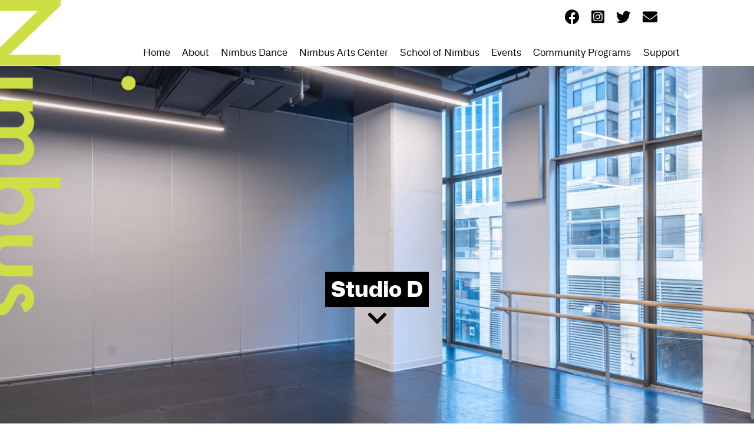

--- FILE ---
content_type: text/html; charset=UTF-8
request_url: https://www.nimbusdance.org/studio-d/
body_size: 10744
content:
<!DOCTYPE html>
<html lang="en">
<head>
  <meta charset="UTF-8">
  <meta name="viewport" content="width=device-width, initial-scale=1.0">
  <meta name="description" content="Nimbus Dance bridges world-class performance and community engagement by presenting work that challenges, speaks to, and elevates diverse audiences.">
  <!-- Open Graph -->
  <meta property="og:url" content="https://www.nimbusdance.org/studio-d">
  <meta property="og:type" content="website">
  <meta property="og:title" content="Nimbus">
  <meta property="og:description" content="Nimbus Dance bridges world-class performance and community engagement by presenting work that challenges, speaks to, and elevates diverse audiences.">
  <meta property="og:image" content="https://www.nimbusdance.org/wp-content/themes/nimbus/images/nimbus.png">
  <!-- Twitter -->
  <meta name="twitter:site" content="@NimbusDance">
  <meta name="twitter:creator" content="@NimbusDance">
  <meta name="twitter:title" content="Nimbus">
  <meta name="twitter:description" content="Nimbus Dance bridges world-class performance and community engagement by presenting work that challenges, speaks to, and elevates diverse audiences.">
  <meta name="twitter:image" content="https://www.nimbusdance.org/wp-content/themes/nimbus/images/nimbus.png">
  <link rel="icon" type="image/x-icon" href="https://www.nimbusdance.org/wp-content/themes/nimbus/favicon.png" />
  <title>Studio D &#8211; Nimbus</title>
<meta name='robots' content='max-image-preview:large' />
<link rel="alternate" title="oEmbed (JSON)" type="application/json+oembed" href="https://www.nimbusdance.org/wp-json/oembed/1.0/embed?url=https%3A%2F%2Fwww.nimbusdance.org%2Fstudio-d%2F" />
<link rel="alternate" title="oEmbed (XML)" type="text/xml+oembed" href="https://www.nimbusdance.org/wp-json/oembed/1.0/embed?url=https%3A%2F%2Fwww.nimbusdance.org%2Fstudio-d%2F&#038;format=xml" />
<style id='wp-img-auto-sizes-contain-inline-css' type='text/css'>
img:is([sizes=auto i],[sizes^="auto," i]){contain-intrinsic-size:3000px 1500px}
/*# sourceURL=wp-img-auto-sizes-contain-inline-css */
</style>
<style id='wp-emoji-styles-inline-css' type='text/css'>

	img.wp-smiley, img.emoji {
		display: inline !important;
		border: none !important;
		box-shadow: none !important;
		height: 1em !important;
		width: 1em !important;
		margin: 0 0.07em !important;
		vertical-align: -0.1em !important;
		background: none !important;
		padding: 0 !important;
	}
/*# sourceURL=wp-emoji-styles-inline-css */
</style>
<style id='wp-block-library-inline-css' type='text/css'>
:root{--wp-block-synced-color:#7a00df;--wp-block-synced-color--rgb:122,0,223;--wp-bound-block-color:var(--wp-block-synced-color);--wp-editor-canvas-background:#ddd;--wp-admin-theme-color:#007cba;--wp-admin-theme-color--rgb:0,124,186;--wp-admin-theme-color-darker-10:#006ba1;--wp-admin-theme-color-darker-10--rgb:0,107,160.5;--wp-admin-theme-color-darker-20:#005a87;--wp-admin-theme-color-darker-20--rgb:0,90,135;--wp-admin-border-width-focus:2px}@media (min-resolution:192dpi){:root{--wp-admin-border-width-focus:1.5px}}.wp-element-button{cursor:pointer}:root .has-very-light-gray-background-color{background-color:#eee}:root .has-very-dark-gray-background-color{background-color:#313131}:root .has-very-light-gray-color{color:#eee}:root .has-very-dark-gray-color{color:#313131}:root .has-vivid-green-cyan-to-vivid-cyan-blue-gradient-background{background:linear-gradient(135deg,#00d084,#0693e3)}:root .has-purple-crush-gradient-background{background:linear-gradient(135deg,#34e2e4,#4721fb 50%,#ab1dfe)}:root .has-hazy-dawn-gradient-background{background:linear-gradient(135deg,#faaca8,#dad0ec)}:root .has-subdued-olive-gradient-background{background:linear-gradient(135deg,#fafae1,#67a671)}:root .has-atomic-cream-gradient-background{background:linear-gradient(135deg,#fdd79a,#004a59)}:root .has-nightshade-gradient-background{background:linear-gradient(135deg,#330968,#31cdcf)}:root .has-midnight-gradient-background{background:linear-gradient(135deg,#020381,#2874fc)}:root{--wp--preset--font-size--normal:16px;--wp--preset--font-size--huge:42px}.has-regular-font-size{font-size:1em}.has-larger-font-size{font-size:2.625em}.has-normal-font-size{font-size:var(--wp--preset--font-size--normal)}.has-huge-font-size{font-size:var(--wp--preset--font-size--huge)}.has-text-align-center{text-align:center}.has-text-align-left{text-align:left}.has-text-align-right{text-align:right}.has-fit-text{white-space:nowrap!important}#end-resizable-editor-section{display:none}.aligncenter{clear:both}.items-justified-left{justify-content:flex-start}.items-justified-center{justify-content:center}.items-justified-right{justify-content:flex-end}.items-justified-space-between{justify-content:space-between}.screen-reader-text{border:0;clip-path:inset(50%);height:1px;margin:-1px;overflow:hidden;padding:0;position:absolute;width:1px;word-wrap:normal!important}.screen-reader-text:focus{background-color:#ddd;clip-path:none;color:#444;display:block;font-size:1em;height:auto;left:5px;line-height:normal;padding:15px 23px 14px;text-decoration:none;top:5px;width:auto;z-index:100000}html :where(.has-border-color){border-style:solid}html :where([style*=border-top-color]){border-top-style:solid}html :where([style*=border-right-color]){border-right-style:solid}html :where([style*=border-bottom-color]){border-bottom-style:solid}html :where([style*=border-left-color]){border-left-style:solid}html :where([style*=border-width]){border-style:solid}html :where([style*=border-top-width]){border-top-style:solid}html :where([style*=border-right-width]){border-right-style:solid}html :where([style*=border-bottom-width]){border-bottom-style:solid}html :where([style*=border-left-width]){border-left-style:solid}html :where(img[class*=wp-image-]){height:auto;max-width:100%}:where(figure){margin:0 0 1em}html :where(.is-position-sticky){--wp-admin--admin-bar--position-offset:var(--wp-admin--admin-bar--height,0px)}@media screen and (max-width:600px){html :where(.is-position-sticky){--wp-admin--admin-bar--position-offset:0px}}

/*# sourceURL=wp-block-library-inline-css */
</style><style id='wp-block-paragraph-inline-css' type='text/css'>
.is-small-text{font-size:.875em}.is-regular-text{font-size:1em}.is-large-text{font-size:2.25em}.is-larger-text{font-size:3em}.has-drop-cap:not(:focus):first-letter{float:left;font-size:8.4em;font-style:normal;font-weight:100;line-height:.68;margin:.05em .1em 0 0;text-transform:uppercase}body.rtl .has-drop-cap:not(:focus):first-letter{float:none;margin-left:.1em}p.has-drop-cap.has-background{overflow:hidden}:root :where(p.has-background){padding:1.25em 2.375em}:where(p.has-text-color:not(.has-link-color)) a{color:inherit}p.has-text-align-left[style*="writing-mode:vertical-lr"],p.has-text-align-right[style*="writing-mode:vertical-rl"]{rotate:180deg}
/*# sourceURL=https://www.nimbusdance.org/wp-includes/blocks/paragraph/style.min.css */
</style>
<style id='global-styles-inline-css' type='text/css'>
:root{--wp--preset--aspect-ratio--square: 1;--wp--preset--aspect-ratio--4-3: 4/3;--wp--preset--aspect-ratio--3-4: 3/4;--wp--preset--aspect-ratio--3-2: 3/2;--wp--preset--aspect-ratio--2-3: 2/3;--wp--preset--aspect-ratio--16-9: 16/9;--wp--preset--aspect-ratio--9-16: 9/16;--wp--preset--color--black: #000000;--wp--preset--color--cyan-bluish-gray: #abb8c3;--wp--preset--color--white: #ffffff;--wp--preset--color--pale-pink: #f78da7;--wp--preset--color--vivid-red: #cf2e2e;--wp--preset--color--luminous-vivid-orange: #ff6900;--wp--preset--color--luminous-vivid-amber: #fcb900;--wp--preset--color--light-green-cyan: #7bdcb5;--wp--preset--color--vivid-green-cyan: #00d084;--wp--preset--color--pale-cyan-blue: #8ed1fc;--wp--preset--color--vivid-cyan-blue: #0693e3;--wp--preset--color--vivid-purple: #9b51e0;--wp--preset--gradient--vivid-cyan-blue-to-vivid-purple: linear-gradient(135deg,rgb(6,147,227) 0%,rgb(155,81,224) 100%);--wp--preset--gradient--light-green-cyan-to-vivid-green-cyan: linear-gradient(135deg,rgb(122,220,180) 0%,rgb(0,208,130) 100%);--wp--preset--gradient--luminous-vivid-amber-to-luminous-vivid-orange: linear-gradient(135deg,rgb(252,185,0) 0%,rgb(255,105,0) 100%);--wp--preset--gradient--luminous-vivid-orange-to-vivid-red: linear-gradient(135deg,rgb(255,105,0) 0%,rgb(207,46,46) 100%);--wp--preset--gradient--very-light-gray-to-cyan-bluish-gray: linear-gradient(135deg,rgb(238,238,238) 0%,rgb(169,184,195) 100%);--wp--preset--gradient--cool-to-warm-spectrum: linear-gradient(135deg,rgb(74,234,220) 0%,rgb(151,120,209) 20%,rgb(207,42,186) 40%,rgb(238,44,130) 60%,rgb(251,105,98) 80%,rgb(254,248,76) 100%);--wp--preset--gradient--blush-light-purple: linear-gradient(135deg,rgb(255,206,236) 0%,rgb(152,150,240) 100%);--wp--preset--gradient--blush-bordeaux: linear-gradient(135deg,rgb(254,205,165) 0%,rgb(254,45,45) 50%,rgb(107,0,62) 100%);--wp--preset--gradient--luminous-dusk: linear-gradient(135deg,rgb(255,203,112) 0%,rgb(199,81,192) 50%,rgb(65,88,208) 100%);--wp--preset--gradient--pale-ocean: linear-gradient(135deg,rgb(255,245,203) 0%,rgb(182,227,212) 50%,rgb(51,167,181) 100%);--wp--preset--gradient--electric-grass: linear-gradient(135deg,rgb(202,248,128) 0%,rgb(113,206,126) 100%);--wp--preset--gradient--midnight: linear-gradient(135deg,rgb(2,3,129) 0%,rgb(40,116,252) 100%);--wp--preset--font-size--small: 13px;--wp--preset--font-size--medium: 20px;--wp--preset--font-size--large: 36px;--wp--preset--font-size--x-large: 42px;--wp--preset--spacing--20: 0.44rem;--wp--preset--spacing--30: 0.67rem;--wp--preset--spacing--40: 1rem;--wp--preset--spacing--50: 1.5rem;--wp--preset--spacing--60: 2.25rem;--wp--preset--spacing--70: 3.38rem;--wp--preset--spacing--80: 5.06rem;--wp--preset--shadow--natural: 6px 6px 9px rgba(0, 0, 0, 0.2);--wp--preset--shadow--deep: 12px 12px 50px rgba(0, 0, 0, 0.4);--wp--preset--shadow--sharp: 6px 6px 0px rgba(0, 0, 0, 0.2);--wp--preset--shadow--outlined: 6px 6px 0px -3px rgb(255, 255, 255), 6px 6px rgb(0, 0, 0);--wp--preset--shadow--crisp: 6px 6px 0px rgb(0, 0, 0);}:where(.is-layout-flex){gap: 0.5em;}:where(.is-layout-grid){gap: 0.5em;}body .is-layout-flex{display: flex;}.is-layout-flex{flex-wrap: wrap;align-items: center;}.is-layout-flex > :is(*, div){margin: 0;}body .is-layout-grid{display: grid;}.is-layout-grid > :is(*, div){margin: 0;}:where(.wp-block-columns.is-layout-flex){gap: 2em;}:where(.wp-block-columns.is-layout-grid){gap: 2em;}:where(.wp-block-post-template.is-layout-flex){gap: 1.25em;}:where(.wp-block-post-template.is-layout-grid){gap: 1.25em;}.has-black-color{color: var(--wp--preset--color--black) !important;}.has-cyan-bluish-gray-color{color: var(--wp--preset--color--cyan-bluish-gray) !important;}.has-white-color{color: var(--wp--preset--color--white) !important;}.has-pale-pink-color{color: var(--wp--preset--color--pale-pink) !important;}.has-vivid-red-color{color: var(--wp--preset--color--vivid-red) !important;}.has-luminous-vivid-orange-color{color: var(--wp--preset--color--luminous-vivid-orange) !important;}.has-luminous-vivid-amber-color{color: var(--wp--preset--color--luminous-vivid-amber) !important;}.has-light-green-cyan-color{color: var(--wp--preset--color--light-green-cyan) !important;}.has-vivid-green-cyan-color{color: var(--wp--preset--color--vivid-green-cyan) !important;}.has-pale-cyan-blue-color{color: var(--wp--preset--color--pale-cyan-blue) !important;}.has-vivid-cyan-blue-color{color: var(--wp--preset--color--vivid-cyan-blue) !important;}.has-vivid-purple-color{color: var(--wp--preset--color--vivid-purple) !important;}.has-black-background-color{background-color: var(--wp--preset--color--black) !important;}.has-cyan-bluish-gray-background-color{background-color: var(--wp--preset--color--cyan-bluish-gray) !important;}.has-white-background-color{background-color: var(--wp--preset--color--white) !important;}.has-pale-pink-background-color{background-color: var(--wp--preset--color--pale-pink) !important;}.has-vivid-red-background-color{background-color: var(--wp--preset--color--vivid-red) !important;}.has-luminous-vivid-orange-background-color{background-color: var(--wp--preset--color--luminous-vivid-orange) !important;}.has-luminous-vivid-amber-background-color{background-color: var(--wp--preset--color--luminous-vivid-amber) !important;}.has-light-green-cyan-background-color{background-color: var(--wp--preset--color--light-green-cyan) !important;}.has-vivid-green-cyan-background-color{background-color: var(--wp--preset--color--vivid-green-cyan) !important;}.has-pale-cyan-blue-background-color{background-color: var(--wp--preset--color--pale-cyan-blue) !important;}.has-vivid-cyan-blue-background-color{background-color: var(--wp--preset--color--vivid-cyan-blue) !important;}.has-vivid-purple-background-color{background-color: var(--wp--preset--color--vivid-purple) !important;}.has-black-border-color{border-color: var(--wp--preset--color--black) !important;}.has-cyan-bluish-gray-border-color{border-color: var(--wp--preset--color--cyan-bluish-gray) !important;}.has-white-border-color{border-color: var(--wp--preset--color--white) !important;}.has-pale-pink-border-color{border-color: var(--wp--preset--color--pale-pink) !important;}.has-vivid-red-border-color{border-color: var(--wp--preset--color--vivid-red) !important;}.has-luminous-vivid-orange-border-color{border-color: var(--wp--preset--color--luminous-vivid-orange) !important;}.has-luminous-vivid-amber-border-color{border-color: var(--wp--preset--color--luminous-vivid-amber) !important;}.has-light-green-cyan-border-color{border-color: var(--wp--preset--color--light-green-cyan) !important;}.has-vivid-green-cyan-border-color{border-color: var(--wp--preset--color--vivid-green-cyan) !important;}.has-pale-cyan-blue-border-color{border-color: var(--wp--preset--color--pale-cyan-blue) !important;}.has-vivid-cyan-blue-border-color{border-color: var(--wp--preset--color--vivid-cyan-blue) !important;}.has-vivid-purple-border-color{border-color: var(--wp--preset--color--vivid-purple) !important;}.has-vivid-cyan-blue-to-vivid-purple-gradient-background{background: var(--wp--preset--gradient--vivid-cyan-blue-to-vivid-purple) !important;}.has-light-green-cyan-to-vivid-green-cyan-gradient-background{background: var(--wp--preset--gradient--light-green-cyan-to-vivid-green-cyan) !important;}.has-luminous-vivid-amber-to-luminous-vivid-orange-gradient-background{background: var(--wp--preset--gradient--luminous-vivid-amber-to-luminous-vivid-orange) !important;}.has-luminous-vivid-orange-to-vivid-red-gradient-background{background: var(--wp--preset--gradient--luminous-vivid-orange-to-vivid-red) !important;}.has-very-light-gray-to-cyan-bluish-gray-gradient-background{background: var(--wp--preset--gradient--very-light-gray-to-cyan-bluish-gray) !important;}.has-cool-to-warm-spectrum-gradient-background{background: var(--wp--preset--gradient--cool-to-warm-spectrum) !important;}.has-blush-light-purple-gradient-background{background: var(--wp--preset--gradient--blush-light-purple) !important;}.has-blush-bordeaux-gradient-background{background: var(--wp--preset--gradient--blush-bordeaux) !important;}.has-luminous-dusk-gradient-background{background: var(--wp--preset--gradient--luminous-dusk) !important;}.has-pale-ocean-gradient-background{background: var(--wp--preset--gradient--pale-ocean) !important;}.has-electric-grass-gradient-background{background: var(--wp--preset--gradient--electric-grass) !important;}.has-midnight-gradient-background{background: var(--wp--preset--gradient--midnight) !important;}.has-small-font-size{font-size: var(--wp--preset--font-size--small) !important;}.has-medium-font-size{font-size: var(--wp--preset--font-size--medium) !important;}.has-large-font-size{font-size: var(--wp--preset--font-size--large) !important;}.has-x-large-font-size{font-size: var(--wp--preset--font-size--x-large) !important;}
/*# sourceURL=global-styles-inline-css */
</style>

<style id='classic-theme-styles-inline-css' type='text/css'>
/*! This file is auto-generated */
.wp-block-button__link{color:#fff;background-color:#32373c;border-radius:9999px;box-shadow:none;text-decoration:none;padding:calc(.667em + 2px) calc(1.333em + 2px);font-size:1.125em}.wp-block-file__button{background:#32373c;color:#fff;text-decoration:none}
/*# sourceURL=/wp-includes/css/classic-themes.min.css */
</style>
<link rel='stylesheet' id='ngg_trigger_buttons-css' href='https://www.nimbusdance.org/wp-content/plugins/nextgen-gallery/static/GalleryDisplay/trigger_buttons.css?ver=1.0' type='text/css' media='all' />
<link rel='stylesheet' id='simplelightbox-0-css' href='https://www.nimbusdance.org/wp-content/plugins/nextgen-gallery/static/Lightbox/simplelightbox/simple-lightbox.css?ver=1.0' type='text/css' media='all' />
<link rel='stylesheet' id='fontawesome_v4_shim_style-css' href='https://www.nimbusdance.org/wp-content/plugins/nextgen-gallery/static/FontAwesome/css/v4-shims.min.css?ver=1.0' type='text/css' media='all' />
<link rel='stylesheet' id='fontawesome-css' href='https://www.nimbusdance.org/wp-content/plugins/nextgen-gallery/static/FontAwesome/css/all.min.css?ver=1.0' type='text/css' media='all' />
<link rel='stylesheet' id='nextgen_pagination_style-css' href='https://www.nimbusdance.org/wp-content/plugins/nextgen-gallery/static/GalleryDisplay/pagination_style.css?ver=1.0' type='text/css' media='all' />
<link rel='stylesheet' id='nextgen_basic_thumbnails_style-css' href='https://www.nimbusdance.org/wp-content/plugins/nextgen-gallery/static/Thumbnails/nextgen_basic_thumbnails.css?ver=1.0' type='text/css' media='all' />
<link rel='stylesheet' id='style-css' href='https://www.nimbusdance.org/wp-content/themes/nimbus/style/main.min.css?ver=1.0' type='text/css' media='all' />
<script type="text/javascript" src="https://www.nimbusdance.org/wp-includes/js/jquery/jquery.min.js?ver=3.7.1" id="jquery-core-js"></script>
<script type="text/javascript" src="https://www.nimbusdance.org/wp-includes/js/jquery/jquery-migrate.min.js?ver=3.4.1" id="jquery-migrate-js"></script>
<script type="text/javascript" id="photocrati_ajax-js-extra">
/* <![CDATA[ */
var photocrati_ajax = {"url":"https://www.nimbusdance.org/index.php?photocrati_ajax=1","rest_url":"https://www.nimbusdance.org/wp-json/","wp_home_url":"https://www.nimbusdance.org","wp_site_url":"https://www.nimbusdance.org","wp_root_url":"https://www.nimbusdance.org","wp_plugins_url":"https://www.nimbusdance.org/wp-content/plugins","wp_content_url":"https://www.nimbusdance.org/wp-content","wp_includes_url":"https://www.nimbusdance.org/wp-includes/","ngg_param_slug":"nggallery","rest_nonce":"1bb5130991"};
//# sourceURL=photocrati_ajax-js-extra
/* ]]> */
</script>
<script type="text/javascript" src="https://www.nimbusdance.org/wp-content/plugins/nextgen-gallery/static/Legacy/ajax.min.js?ver=4.0.2" id="photocrati_ajax-js"></script>
<script type="text/javascript" src="https://www.nimbusdance.org/wp-content/plugins/nextgen-gallery/static/FontAwesome/js/v4-shims.min.js?ver=5.3.1" id="fontawesome_v4_shim-js"></script>
<script type="text/javascript" defer crossorigin="anonymous" data-auto-replace-svg="false" data-keep-original-source="false" data-search-pseudo-elements src="https://www.nimbusdance.org/wp-content/plugins/nextgen-gallery/static/FontAwesome/js/all.min.js?ver=5.3.1" id="fontawesome-js"></script>
<script type="text/javascript" src="https://www.nimbusdance.org/wp-content/plugins/nextgen-gallery/static/Thumbnails/nextgen_basic_thumbnails.js?ver=4.0.2" id="nextgen_basic_thumbnails_script-js"></script>
<script type="text/javascript" src="https://www.nimbusdance.org/wp-content/plugins/nextgen-gallery/static/Thumbnails/ajax_pagination.js?ver=4.0.2" id="nextgen-basic-thumbnails-ajax-pagination-js"></script>
<link rel="https://api.w.org/" href="https://www.nimbusdance.org/wp-json/" /><link rel="alternate" title="JSON" type="application/json" href="https://www.nimbusdance.org/wp-json/wp/v2/pages/1346" /><link rel="EditURI" type="application/rsd+xml" title="RSD" href="https://www.nimbusdance.org/xmlrpc.php?rsd" />
<meta name="generator" content="WordPress 6.9" />
<link rel="canonical" href="https://www.nimbusdance.org/studio-d/" />
<link rel='shortlink' href='https://www.nimbusdance.org/?p=1346' />
      <style>
      .logo { background-image: url("https://www.nimbusdance.org/wp-content/themes/nimbus/images/nimbus-green.svg"); }
    </style>
  </head>
<body>
  <header class="header">
    <div class="logo"></div>
    <div class="nav-menu">
      <div class="social-icons">
        <a href="https://www.facebook.com/NimbusDance" target="_blank" rel="noopener noreferrer">
          <i class="fab fa-facebook"></i>
        </a>
        <a href="https://www.instagram.com/nimbusdance" target="_blank" rel="noopener noreferrer">
          <i class="fab fa-instagram-square"></i>
        </a>
        <a href="https://twitter.com/nimbusdance" target="_blank" rel="noopener noreferrer">
          <i class="fab fa-twitter"></i>
        </a>
        <a href="/contact">
          <i class="fas fa-envelope"></i>
        </a>
      </div>
    </div>
    <nav class="nav-menu"><ul id="menu-navigation-menu" class="nav-menu__list"><li id="menu-item-18" class="menu-item menu-item-type-post_type menu-item-object-page menu-item-home menu-item-18"><a href="https://www.nimbusdance.org/">Home</a></li>
<li id="menu-item-34" class="menu-item menu-item-type-post_type menu-item-object-page menu-item-has-children menu-item-34"><a href="https://www.nimbusdance.org/about/">About</a>
<ul class="sub-menu">
	<li id="menu-item-394" class="menu-item menu-item-type-post_type menu-item-object-page menu-item-394"><a href="https://www.nimbusdance.org/about-nimbus/">About Nimbus</a></li>
	<li id="menu-item-392" class="menu-item menu-item-type-post_type menu-item-object-page menu-item-392"><a href="https://www.nimbusdance.org/founder-artistic-director/">Artistic Director</a></li>
	<li id="menu-item-397" class="menu-item menu-item-type-post_type menu-item-object-page menu-item-397"><a href="https://www.nimbusdance.org/staff-and-board/">Staff and Board</a></li>
	<li id="menu-item-3648" class="menu-item menu-item-type-post_type menu-item-object-page menu-item-3648"><a href="https://www.nimbusdance.org/annual-impact-report/">Annual Impact Report</a></li>
	<li id="menu-item-2223" class="menu-item menu-item-type-post_type menu-item-object-page menu-item-2223"><a href="https://www.nimbusdance.org/employment-opp/">Employment Opportunities</a></li>
	<li id="menu-item-506" class="menu-item menu-item-type-post_type menu-item-object-page menu-item-506"><a href="https://www.nimbusdance.org/contact/">Contact</a></li>
</ul>
</li>
<li id="menu-item-33" class="menu-item menu-item-type-post_type menu-item-object-page menu-item-has-children menu-item-33"><a href="https://www.nimbusdance.org/company/">Nimbus Dance</a>
<ul class="sub-menu">
	<li id="menu-item-395" class="menu-item menu-item-type-post_type menu-item-object-page menu-item-395"><a href="https://www.nimbusdance.org/company/">About</a></li>
	<li id="menu-item-2079" class="menu-item menu-item-type-post_type menu-item-object-page menu-item-2079"><a href="https://www.nimbusdance.org/company-dancers/">Company Dancers</a></li>
	<li id="menu-item-3584" class="menu-item menu-item-type-post_type menu-item-object-page menu-item-3584"><a href="https://www.nimbusdance.org/current-projects/">Current Projects</a></li>
	<li id="menu-item-311" class="menu-item menu-item-type-post_type menu-item-object-page menu-item-311"><a href="https://www.nimbusdance.org/press-kit/">Press Kit</a></li>
	<li id="menu-item-537" class="menu-item menu-item-type-post_type menu-item-object-page menu-item-537"><a href="https://www.nimbusdance.org/media-gallery/">Media Gallery</a></li>
</ul>
</li>
<li id="menu-item-32" class="menu-item menu-item-type-post_type menu-item-object-page menu-item-has-children menu-item-32"><a href="https://www.nimbusdance.org/nimbus-arts-center/">Nimbus Arts Center</a>
<ul class="sub-menu">
	<li id="menu-item-1989" class="menu-item menu-item-type-custom menu-item-object-custom menu-item-1989"><a href="https://app.arts-people.com/index.php?ticketing=nim">Box Office</a></li>
	<li id="menu-item-762" class="menu-item menu-item-type-post_type menu-item-object-page menu-item-762"><a href="https://www.nimbusdance.org/gallery-3/">Firmament Gallery</a></li>
	<li id="menu-item-659" class="menu-item menu-item-type-post_type menu-item-object-page menu-item-659"><a href="https://www.nimbusdance.org/rentals/">Rent Our Studios</a></li>
	<li id="menu-item-2461" class="menu-item menu-item-type-post_type menu-item-object-page menu-item-2461"><a href="https://www.nimbusdance.org/accessibility/">Accessibility </a></li>
	<li id="menu-item-600" class="menu-item menu-item-type-post_type menu-item-object-page menu-item-600"><a href="https://www.nimbusdance.org/covid-19-update/">Health and Safety</a></li>
	<li id="menu-item-1228" class="menu-item menu-item-type-custom menu-item-object-custom menu-item-1228"><a href="https://www.asoundstart.com/">Resident Partner: A Sound Start</a></li>
	<li id="menu-item-3342" class="menu-item menu-item-type-custom menu-item-object-custom menu-item-3342"><a href="https://www.bridgeartgallery.net">Resident Partner: Bridge Art Gallery</a></li>
	<li id="menu-item-1229" class="menu-item menu-item-type-custom menu-item-object-custom menu-item-1229"><a href="http://segundaquimbamba.org/">Resident Partner: Segunda Quimbamba</a></li>
	<li id="menu-item-1857" class="menu-item menu-item-type-custom menu-item-object-custom menu-item-1857"><a href="https://shehnaazdanceacademy.com/">Resident Partner: Shehnaaz Dance Academy</a></li>
	<li id="menu-item-4035" class="menu-item menu-item-type-custom menu-item-object-custom menu-item-4035"><a href="https://app.arts-people.com/index.php?calendar=nim">Events</a></li>
</ul>
</li>
<li id="menu-item-1409" class="menu-item menu-item-type-custom menu-item-object-custom menu-item-1409"><a href="https://schoolofnimbus.org/">School of Nimbus</a></li>
<li id="menu-item-3305" class="menu-item menu-item-type-custom menu-item-object-custom menu-item-3305"><a href="https://app.arts-people.com/index.php?calendar=nim">Events</a></li>
<li id="menu-item-30" class="menu-item menu-item-type-post_type menu-item-object-page menu-item-has-children menu-item-30"><a href="https://www.nimbusdance.org/outreach/">Community Programs</a>
<ul class="sub-menu">
	<li id="menu-item-407" class="menu-item menu-item-type-post_type menu-item-object-page menu-item-407"><a href="https://www.nimbusdance.org/outreach/after-school-programs/">After School Dance Programs</a></li>
	<li id="menu-item-413" class="menu-item menu-item-type-post_type menu-item-object-page menu-item-413"><a href="https://www.nimbusdance.org/outreach/dance-to-learn/">Dance to Learn</a></li>
	<li id="menu-item-410" class="menu-item menu-item-type-post_type menu-item-object-page menu-item-410"><a href="https://www.nimbusdance.org/outreach/jc-grooves/">JC Grooves</a></li>
</ul>
</li>
<li id="menu-item-37" class="menu-item menu-item-type-post_type menu-item-object-page menu-item-37"><a href="https://www.nimbusdance.org/support/">Support</a></li>
</ul></nav>    <div class="nav-mobile">
      <label for="nav-mobile-toggle">
        <i class="fas fa-bars nav-mobile-toggle"></i>
      </label>
      <nav class="nav-mobile__menu"><ul id="menu-navigation-menu-1" class="nav-menu__list"><li class="menu-item menu-item-type-post_type menu-item-object-page menu-item-home menu-item-18"><a href="https://www.nimbusdance.org/">Home</a></li>
<li class="menu-item menu-item-type-post_type menu-item-object-page menu-item-has-children menu-item-34"><a href="https://www.nimbusdance.org/about/">About</a>
<ul class="sub-menu">
	<li class="menu-item menu-item-type-post_type menu-item-object-page menu-item-394"><a href="https://www.nimbusdance.org/about-nimbus/">About Nimbus</a></li>
	<li class="menu-item menu-item-type-post_type menu-item-object-page menu-item-392"><a href="https://www.nimbusdance.org/founder-artistic-director/">Artistic Director</a></li>
	<li class="menu-item menu-item-type-post_type menu-item-object-page menu-item-397"><a href="https://www.nimbusdance.org/staff-and-board/">Staff and Board</a></li>
	<li class="menu-item menu-item-type-post_type menu-item-object-page menu-item-3648"><a href="https://www.nimbusdance.org/annual-impact-report/">Annual Impact Report</a></li>
	<li class="menu-item menu-item-type-post_type menu-item-object-page menu-item-2223"><a href="https://www.nimbusdance.org/employment-opp/">Employment Opportunities</a></li>
	<li class="menu-item menu-item-type-post_type menu-item-object-page menu-item-506"><a href="https://www.nimbusdance.org/contact/">Contact</a></li>
</ul>
</li>
<li class="menu-item menu-item-type-post_type menu-item-object-page menu-item-has-children menu-item-33"><a href="https://www.nimbusdance.org/company/">Nimbus Dance</a>
<ul class="sub-menu">
	<li class="menu-item menu-item-type-post_type menu-item-object-page menu-item-395"><a href="https://www.nimbusdance.org/company/">About</a></li>
	<li class="menu-item menu-item-type-post_type menu-item-object-page menu-item-2079"><a href="https://www.nimbusdance.org/company-dancers/">Company Dancers</a></li>
	<li class="menu-item menu-item-type-post_type menu-item-object-page menu-item-3584"><a href="https://www.nimbusdance.org/current-projects/">Current Projects</a></li>
	<li class="menu-item menu-item-type-post_type menu-item-object-page menu-item-311"><a href="https://www.nimbusdance.org/press-kit/">Press Kit</a></li>
	<li class="menu-item menu-item-type-post_type menu-item-object-page menu-item-537"><a href="https://www.nimbusdance.org/media-gallery/">Media Gallery</a></li>
</ul>
</li>
<li class="menu-item menu-item-type-post_type menu-item-object-page menu-item-has-children menu-item-32"><a href="https://www.nimbusdance.org/nimbus-arts-center/">Nimbus Arts Center</a>
<ul class="sub-menu">
	<li class="menu-item menu-item-type-custom menu-item-object-custom menu-item-1989"><a href="https://app.arts-people.com/index.php?ticketing=nim">Box Office</a></li>
	<li class="menu-item menu-item-type-post_type menu-item-object-page menu-item-762"><a href="https://www.nimbusdance.org/gallery-3/">Firmament Gallery</a></li>
	<li class="menu-item menu-item-type-post_type menu-item-object-page menu-item-659"><a href="https://www.nimbusdance.org/rentals/">Rent Our Studios</a></li>
	<li class="menu-item menu-item-type-post_type menu-item-object-page menu-item-2461"><a href="https://www.nimbusdance.org/accessibility/">Accessibility </a></li>
	<li class="menu-item menu-item-type-post_type menu-item-object-page menu-item-600"><a href="https://www.nimbusdance.org/covid-19-update/">Health and Safety</a></li>
	<li class="menu-item menu-item-type-custom menu-item-object-custom menu-item-1228"><a href="https://www.asoundstart.com/">Resident Partner: A Sound Start</a></li>
	<li class="menu-item menu-item-type-custom menu-item-object-custom menu-item-3342"><a href="https://www.bridgeartgallery.net">Resident Partner: Bridge Art Gallery</a></li>
	<li class="menu-item menu-item-type-custom menu-item-object-custom menu-item-1229"><a href="http://segundaquimbamba.org/">Resident Partner: Segunda Quimbamba</a></li>
	<li class="menu-item menu-item-type-custom menu-item-object-custom menu-item-1857"><a href="https://shehnaazdanceacademy.com/">Resident Partner: Shehnaaz Dance Academy</a></li>
	<li class="menu-item menu-item-type-custom menu-item-object-custom menu-item-4035"><a href="https://app.arts-people.com/index.php?calendar=nim">Events</a></li>
</ul>
</li>
<li class="menu-item menu-item-type-custom menu-item-object-custom menu-item-1409"><a href="https://schoolofnimbus.org/">School of Nimbus</a></li>
<li class="menu-item menu-item-type-custom menu-item-object-custom menu-item-3305"><a href="https://app.arts-people.com/index.php?calendar=nim">Events</a></li>
<li class="menu-item menu-item-type-post_type menu-item-object-page menu-item-has-children menu-item-30"><a href="https://www.nimbusdance.org/outreach/">Community Programs</a>
<ul class="sub-menu">
	<li class="menu-item menu-item-type-post_type menu-item-object-page menu-item-407"><a href="https://www.nimbusdance.org/outreach/after-school-programs/">After School Dance Programs</a></li>
	<li class="menu-item menu-item-type-post_type menu-item-object-page menu-item-413"><a href="https://www.nimbusdance.org/outreach/dance-to-learn/">Dance to Learn</a></li>
	<li class="menu-item menu-item-type-post_type menu-item-object-page menu-item-410"><a href="https://www.nimbusdance.org/outreach/jc-grooves/">JC Grooves</a></li>
</ul>
</li>
<li class="menu-item menu-item-type-post_type menu-item-object-page menu-item-37"><a href="https://www.nimbusdance.org/support/">Support</a></li>
</ul></nav>      <h2 class="nav-menu__close">CLOSE</h2>
    </div>
      </header>
  <main class="content"><div class="hero-page" style="background-image: url(https://www.nimbusdance.org/wp-content/uploads/d-top.jpg); background-position: top;">
    <h2 class="hero-page__title">Studio D</h2>
  <img class="hero-page__bottom" src="https://www.nimbusdance.org/wp-content/themes/nimbus/images/curve.svg" alt="">
  </div>
<div class="page-content limit-width vertical-margin page">
        
<p class="has-text-align-center"><strong>SPACE </strong>– 25.5 X 26</p>



<p class="has-text-align-center"><strong><a href="https://www.nimbusdance.org/rental-form/">RENT STUDIO D</a></strong></p>



<!-- default-view.php -->
<div
	class="ngg-galleryoverview default-view
		"
	id="ngg-gallery-a164c9a69cb5e721e9f9da9d34d50099-1">

		<!-- Thumbnails -->
				<div id="ngg-image-0" class="ngg-gallery-thumbnail-box
											"
			>
						<div class="ngg-gallery-thumbnail">
			<a href="https://www.nimbusdance.org/wp-content/gallery/studio-d/d1.jpg"
				title=""
				data-src="https://www.nimbusdance.org/wp-content/gallery/studio-d/d1.jpg"
				data-thumbnail="https://www.nimbusdance.org/wp-content/gallery/studio-d/thumbs/thumbs_d1.jpg"
				data-image-id="96"
				data-title="d1"
				data-description=""
				data-image-slug="d1"
				class="ngg-simplelightbox" rel="a164c9a69cb5e721e9f9da9d34d50099">
				<img
					title="d1"
					alt="d1"
					src="https://www.nimbusdance.org/wp-content/gallery/studio-d/thumbs/thumbs_d1.jpg"
					width="240"
					height="160"
					style="max-width:100%;"
				/>
			</a>
		</div>
							</div>
			
				<div id="ngg-image-1" class="ngg-gallery-thumbnail-box
											"
			>
						<div class="ngg-gallery-thumbnail">
			<a href="https://www.nimbusdance.org/wp-content/gallery/studio-d/d.jpg"
				title=""
				data-src="https://www.nimbusdance.org/wp-content/gallery/studio-d/d.jpg"
				data-thumbnail="https://www.nimbusdance.org/wp-content/gallery/studio-d/thumbs/thumbs_d.jpg"
				data-image-id="97"
				data-title="d"
				data-description=""
				data-image-slug="d"
				class="ngg-simplelightbox" rel="a164c9a69cb5e721e9f9da9d34d50099">
				<img
					title="d"
					alt="d"
					src="https://www.nimbusdance.org/wp-content/gallery/studio-d/thumbs/thumbs_d.jpg"
					width="240"
					height="160"
					style="max-width:100%;"
				/>
			</a>
		</div>
							</div>
			
	
	<br style="clear: both" />

	
		<!-- Pagination -->
		<div class='ngg-clear'></div>	</div>

  </div>
    </main>
    <footer class="footer">
      <div class="site-map">
        <div class="footer__mobile-links">
          <div class="footer-menu__list"><ul>
<li class="page_item page-item-3661"><a href="https://www.nimbusdance.org/3661-2/">#3661 (no title)</a></li>
<li class="page_item page-item-2855"><a href="https://www.nimbusdance.org/2855-2/">#2855 (no title)</a></li>
<li class="page_item page-item-2382"><a href="https://www.nimbusdance.org/2022-nimbus-arts-center-season-launch/">2022 Nimbus Arts Center Season Launch</a></li>
<li class="page_item page-item-220"><a href="https://www.nimbusdance.org/about-nimbus/">About Nimbus</a></li>
<li class="page_item page-item-2130"><a href="https://www.nimbusdance.org/2130-2/">Acadia Dance Festival</a></li>
<li class="page_item page-item-2442"><a href="https://www.nimbusdance.org/accessibility/">Accessibility </a></li>
<li class="page_item page-item-3644"><a href="https://www.nimbusdance.org/annual-impact-report/">Annual Impact Report</a></li>
<li class="page_item page-item-276"><a href="https://www.nimbusdance.org/founder-artistic-director/">Artistic Director</a></li>
<li class="page_item page-item-2918"><a href="https://www.nimbusdance.org/dofa/">Careers: Director of Finance &#038; Administration</a></li>
<li class="page_item page-item-28 page_item_has_children"><a href="https://www.nimbusdance.org/outreach/">Community Programs</a>
<ul class='children'>
	<li class="page_item page-item-405"><a href="https://www.nimbusdance.org/outreach/after-school-programs/">After School Dance Programs</a></li>
	<li class="page_item page-item-411"><a href="https://www.nimbusdance.org/outreach/dance-to-learn/">Dance to Learn</a></li>
	<li class="page_item page-item-408"><a href="https://www.nimbusdance.org/outreach/jc-grooves/">JC Grooves</a></li>
</ul>
</li>
<li class="page_item page-item-22"><a href="https://www.nimbusdance.org/company/">Company</a></li>
<li class="page_item page-item-2073"><a href="https://www.nimbusdance.org/company-dancers/">Company Dancers</a></li>
<li class="page_item page-item-504"><a href="https://www.nimbusdance.org/contact/">Contact</a></li>
<li class="page_item page-item-2645"><a href="https://www.nimbusdance.org/current-projects/">Current Projects</a></li>
<li class="page_item page-item-71"><a href="https://www.nimbusdance.org/dancers/">Dancers</a></li>
<li class="page_item page-item-1377"><a href="https://www.nimbusdance.org/dressing-rooms/">Dressing Rooms</a></li>
<li class="page_item page-item-2219 page_item_has_children"><a href="https://www.nimbusdance.org/employment-opp/">Employment Opportunities</a>
<ul class='children'>
	<li class="page_item page-item-4063"><a href="https://www.nimbusdance.org/employment-opp/careers-front-desk-manager-nimbus-arts-center/">Careers: Front Desk Manager – Nimbus Arts Center</a></li>
</ul>
</li>
<li class="page_item page-item-14"><a href="https://www.nimbusdance.org/events/">Events</a></li>
<li class="page_item page-item-750"><a href="https://www.nimbusdance.org/gallery-3/">Firmament Gallery</a></li>
<li class="page_item page-item-4227"><a href="https://www.nimbusdance.org/front-desk-associate-summit/">Front Desk Associate &#8211; Summit</a></li>
<li class="page_item page-item-1371"><a href="https://www.nimbusdance.org/gallery-2/">Gallery</a></li>
<li class="page_item page-item-956"><a href="https://www.nimbusdance.org/gallery/">Gallery</a></li>
<li class="page_item page-item-1437"><a href="https://www.nimbusdance.org/email-list/">Get Updates on Performances and More!</a></li>
<li class="page_item page-item-597"><a href="https://www.nimbusdance.org/covid-19-update/">Health and Safety</a></li>
<li class="page_item page-item-2"><a href="https://www.nimbusdance.org/">Home</a></li>
<li class="page_item page-item-3338"><a href="https://www.nimbusdance.org/https-www-bridgeartgallery-net/">https://www.bridgeartgallery.net</a></li>
<li class="page_item page-item-1855"><a href="https://www.nimbusdance.org/image/">image</a></li>
<li class="page_item page-item-512"><a href="https://www.nimbusdance.org/media-gallery/">Media Gallery</a></li>
<li class="page_item page-item-1065"><a href="https://www.nimbusdance.org/mission-statement/">Mission / Vision Statement</a></li>
<li class="page_item page-item-2396"><a href="https://www.nimbusdance.org/musica-y-ritmos/">Música y Ritmos</a></li>
<li class="page_item page-item-24 page_item_has_children"><a href="https://www.nimbusdance.org/nimbus-arts-center/">Nimbus Arts Center at the Lively</a>
<ul class='children'>
	<li class="page_item page-item-249"><a href="https://www.nimbusdance.org/nimbus-arts-center/become-a-member/">Become a member</a></li>
</ul>
</li>
<li class="page_item page-item-2144"><a href="https://www.nimbusdance.org/nimbus-repertory-workshop/">Nimbus Audition &#038; Repertory Workshop</a></li>
<li class="page_item page-item-20 page_item_has_children"><a href="https://www.nimbusdance.org/about/">Nimbus Dance</a>
<ul class='children'>
	<li class="page_item page-item-457"><a href="https://www.nimbusdance.org/about/auditions/">Auditions</a></li>
</ul>
</li>
<li class="page_item page-item-369"><a href="https://www.nimbusdance.org/nimbus-history/">Nimbus History</a></li>
<li class="page_item page-item-309"><a href="https://www.nimbusdance.org/press-kit/">Press Kit</a></li>
<li class="page_item page-item-650"><a href="https://www.nimbusdance.org/rentals/">Rent Our Studios</a></li>
<li class="page_item page-item-656"><a href="https://www.nimbusdance.org/rental-form/">Rental Form</a></li>
<li class="page_item page-item-1130"><a href="https://www.nimbusdance.org/repertory/">Repertory</a></li>
<li class="page_item page-item-949"><a href="https://www.nimbusdance.org/reviews/">Reviews</a></li>
<li class="page_item page-item-224"><a href="https://www.nimbusdance.org/staff-and-board/">Staff and Board</a></li>
<li class="page_item page-item-1312"><a href="https://www.nimbusdance.org/studio-a/">Studio A</a></li>
<li class="page_item page-item-1325"><a href="https://www.nimbusdance.org/studio-b/">Studio B</a></li>
<li class="page_item page-item-1336"><a href="https://www.nimbusdance.org/studio-c/">Studio C</a></li>
<li class="page_item page-item-1355"><a href="https://www.nimbusdance.org/studio-c-d/">Studio C/D</a></li>
<li class="page_item page-item-1346 current_page_item"><a href="https://www.nimbusdance.org/studio-d/" aria-current="page">Studio D</a></li>
<li class="page_item page-item-35 page_item_has_children"><a href="https://www.nimbusdance.org/support/">Support</a>
<ul class='children'>
	<li class="page_item page-item-352"><a href="https://www.nimbusdance.org/support/capital-campaign/">Capital Campaign</a></li>
	<li class="page_item page-item-273"><a href="https://www.nimbusdance.org/support/in-kind-donations/">In-Kind Donations</a></li>
	<li class="page_item page-item-347"><a href="https://www.nimbusdance.org/support/new-works/">New Works</a></li>
	<li class="page_item page-item-342"><a href="https://www.nimbusdance.org/support/nimbus-outreach/">Nimbus Outreach</a></li>
	<li class="page_item page-item-328"><a href="https://www.nimbusdance.org/support/scholarship/">Scholarship</a></li>
	<li class="page_item page-item-236"><a href="https://www.nimbusdance.org/support/volunteer/">Volunteer</a></li>
</ul>
</li>
<li class="page_item page-item-1274"><a href="https://www.nimbusdance.org/theater/">Theater</a></li>
<li class="page_item page-item-3560"><a href="https://www.nimbusdance.org/touring-overview-anima/">Touring Overview | ANIMA</a></li>
<li class="page_item page-item-3572"><a href="https://www.nimbusdance.org/touring-overview-firebird/">Touring Overview | Firebird</a></li>
<li class="page_item page-item-3578"><a href="https://www.nimbusdance.org/touring-overview-insight-incite/">Touring Overview | Insight / Incite</a></li>
<li class="page_item page-item-3574"><a href="https://www.nimbusdance.org/touring-overview-spring/">Touring Overview | Spring</a></li>
<li class="page_item page-item-3563"><a href="https://www.nimbusdance.org/touring-overview-the-new-americana/">Touring Overview | The New Americana</a></li>
<li class="page_item page-item-1138"><a href="https://www.nimbusdance.org/venues/">Venues</a></li>
<li class="page_item page-item-1967"><a href="https://www.nimbusdance.org/vision/">Vision</a></li>
<li class="page_item page-item-591"><a href="https://www.nimbusdance.org/volunteer-opportunities-form/">Volunteer Opportunities Form</a></li>
</ul></div>
          <hr>
        </div>
        <div class="footer__links">
          <div class="footer__col">
            <h3>NIMBUS DANCE</h3>
            <div class="footer-desktop__menu"><ul id="menu-footer-desktop-menu-1-nimbus-dance" class="footer-desktop-menu__list"><li id="menu-item-372" class="menu-item menu-item-type-custom menu-item-object-custom menu-item-372"><a href="/about">About</a></li>
<li id="menu-item-373" class="menu-item menu-item-type-post_type menu-item-object-page menu-item-373"><a href="https://www.nimbusdance.org/nimbus-history/">Nimbus History</a></li>
<li id="menu-item-374" class="menu-item menu-item-type-post_type menu-item-object-page menu-item-374"><a href="https://www.nimbusdance.org/founder-artistic-director/">Artistic Director</a></li>
<li id="menu-item-375" class="menu-item menu-item-type-post_type menu-item-object-page menu-item-375"><a href="https://www.nimbusdance.org/staff-and-board/">Staff and Board</a></li>
<li id="menu-item-376" class="menu-item menu-item-type-post_type menu-item-object-page menu-item-376"><a href="https://www.nimbusdance.org/press-kit/">Press Kit</a></li>
<li id="menu-item-2229" class="menu-item menu-item-type-post_type menu-item-object-page menu-item-2229"><a href="https://www.nimbusdance.org/employment-opp/">Employment Opportunities</a></li>
</ul></div>          </div>
          <div class="footer__col">
            <h3>NIMBUS ARTS CENTER</h3>
            <div class="footer-desktop__menu"><ul id="menu-footer-desktop-menu-2-nimbus-arts-center" class="footer-desktop-menu__list"><li id="menu-item-378" class="menu-item menu-item-type-custom menu-item-object-custom menu-item-378"><a href="https://app.arts-people.com/index.php?calendar=nim">Upcoming Events</a></li>
<li id="menu-item-497" class="menu-item menu-item-type-custom menu-item-object-custom menu-item-497"><a href="https://www.asoundstart.com/">A Sound Start</a></li>
<li id="menu-item-3341" class="menu-item menu-item-type-custom menu-item-object-custom menu-item-3341"><a href="https://www.bridgeartgallery.net">Bridge Art Gallery</a></li>
<li id="menu-item-498" class="menu-item menu-item-type-custom menu-item-object-custom menu-item-498"><a href="http://segundaquimbamba.org">Segunda Quimbamba</a></li>
<li id="menu-item-1858" class="menu-item menu-item-type-custom menu-item-object-custom menu-item-1858"><a href="https://shehnaazdanceacademy.com/">Shehnaaz Dance Academy</a></li>
</ul></div>          </div>
          <div class="footer__col">
            <h3>SCHOOL OF NIMBUS</h3>
            <div class="footer-desktop__menu"><ul id="menu-footer-desktop-menu-4-school-of-nimbus" class="footer-desktop-menu__list"><li id="menu-item-1411" class="menu-item menu-item-type-custom menu-item-object-custom menu-item-1411"><a href="https://schoolofnimbus.org/">About</a></li>
<li id="menu-item-4032" class="menu-item menu-item-type-custom menu-item-object-custom menu-item-4032"><a href="https://schoolofnimbus.org/jerseycity1">Jersey City Campus</a></li>
<li id="menu-item-4033" class="menu-item menu-item-type-custom menu-item-object-custom menu-item-4033"><a href="https://schoolofnimbus.org/summit">Summit Campus</a></li>
<li id="menu-item-4034" class="menu-item menu-item-type-custom menu-item-object-custom menu-item-4034"><a href="https://schoolofnimbus.org/jerseynutcracker">Jersey Nutcracker</a></li>
</ul></div>          </div>
          <div class="footer__col">
            <h3>OUTREACH</h3>
            <div class="footer-desktop__menu"><ul id="menu-footer-desktop-menu-5-outreach" class="footer-desktop-menu__list"><li id="menu-item-499" class="menu-item menu-item-type-post_type menu-item-object-page menu-item-499"><a href="https://www.nimbusdance.org/outreach/after-school-programs/">After School Dance Programs</a></li>
<li id="menu-item-501" class="menu-item menu-item-type-post_type menu-item-object-page menu-item-501"><a href="https://www.nimbusdance.org/outreach/dance-to-learn/">Dance to Learn</a></li>
</ul></div>          </div>
          <div class="footer__col">
            <h3>SUPPORT</h3>
            <div class="footer-desktop__menu"><ul id="menu-footer-desktop-menu-6-support" class="footer-desktop-menu__list"><li id="menu-item-385" class="menu-item menu-item-type-post_type menu-item-object-page menu-item-385"><a href="https://www.nimbusdance.org/support/">Donate</a></li>
<li id="menu-item-1483" class="menu-item menu-item-type-custom menu-item-object-custom menu-item-1483"><a href="https://www.nimbusdance.org/email-list/">Join Nimbus Mailing List</a></li>
</ul></div>            <div class="social-icons">
              <a href="https://www.facebook.com/NimbusDance" target="_blank" rel="noopener noreferrer">
                <i class="fab fa-facebook"></i>
              </a>
              <a href="https://www.instagram.com/nimbusdance" target="_blank" rel="noopener noreferrer">
                <i class="fab fa-instagram-square"></i>
              </a>
              <a href="https://twitter.com/nimbusdance" target="_blank" rel="noopener noreferrer">
                <i class="fab fa-twitter"></i>
              </a>
              <a href="/contact">
                <i class="fas fa-envelope"></i>
              </a>
            </div>
          </div>
        </div>
      </div>
      <div class="website-credits">
        <div class="authors">
          <p>Julian Garcia, Frontend&nbsp;Web&nbsp;Developer
            <a href="https://julian-garcia.uk" target="_blank" rel="noopener noreferrer">
              <i class="fas fa-link"></i>
            </a>
            <a href="https://www.linkedin.com/in/juliangarcialeoni/" target="_blank" rel="noopener noreferrer">
              <i class="fab fa-linkedin"></i>
            </a>
          </p>
          <p>Christine Lhowe, Art director, designer,&nbsp;and&nbsp;educator
            <a href="https://christinelhowe.com" target="_blank" rel="noopener noreferrer">
              <i class="fas fa-link"></i>
            </a>
          </p>
        </div>
      </div>
      <div class="footer-company">
        <div class="footer-company__columns">
          <img class="footer-company__logo" src="https://www.nimbusdance.org/wp-content/themes/nimbus/images/nimbus-white.png" alt="">
          <span class="footer-company__address">329 Warren Street | Jersey City, NJ 07302 | (201) 377-0718</span>
          <span class="footer-company__copywrite">© 2020 Nimbus Dance Works. All rights reserved.</span>
          <div class="footer-company__addr">
            <p>329 Warren Street | Jersey City, NJ 07302 | (201) 377-0718</p>
            <p>© 2020 Nimbus Dance Works. All rights reserved.</p>
          </div>
        </div>
      </div>
    </footer>
    <script type="speculationrules">
{"prefetch":[{"source":"document","where":{"and":[{"href_matches":"/*"},{"not":{"href_matches":["/wp-*.php","/wp-admin/*","/wp-content/uploads/*","/wp-content/*","/wp-content/plugins/*","/wp-content/themes/nimbus/*","/*\\?(.+)"]}},{"not":{"selector_matches":"a[rel~=\"nofollow\"]"}},{"not":{"selector_matches":".no-prefetch, .no-prefetch a"}}]},"eagerness":"conservative"}]}
</script>
<script type="text/javascript" id="ngg_common-js-extra">
/* <![CDATA[ */

var galleries = {};
galleries.gallery_a164c9a69cb5e721e9f9da9d34d50099 = {"__defaults_set":null,"ID":"a164c9a69cb5e721e9f9da9d34d50099","album_ids":[],"container_ids":["10"],"display":null,"display_settings":{"display_view":"default-view.php","images_per_page":"24","number_of_columns":0,"thumbnail_width":240,"thumbnail_height":160,"show_all_in_lightbox":0,"ajax_pagination":1,"use_imagebrowser_effect":0,"template":"","display_no_images_error":1,"disable_pagination":0,"show_slideshow_link":0,"slideshow_link_text":"View Slideshow","override_thumbnail_settings":0,"thumbnail_quality":"100","thumbnail_crop":"0","thumbnail_watermark":0,"ngg_triggers_display":"never","use_lightbox_effect":true,"_errors":[]},"display_type":"photocrati-nextgen_basic_thumbnails","effect_code":null,"entity_ids":[],"excluded_container_ids":[],"exclusions":[],"gallery_ids":[],"id":"a164c9a69cb5e721e9f9da9d34d50099","ids":null,"image_ids":[],"images_list_count":null,"inner_content":null,"is_album_gallery":null,"maximum_entity_count":500,"order_by":"sortorder","order_direction":"ASC","returns":"included","skip_excluding_globally_excluded_images":null,"slug":null,"sortorder":[],"source":"galleries","src":null,"tag_ids":[],"tagcloud":false,"transient_id":null};
galleries.gallery_a164c9a69cb5e721e9f9da9d34d50099.wordpress_page_root = "https:\/\/www.nimbusdance.org\/studio-d\/";
var nextgen_lightbox_settings = {"static_path":"https:\/\/www.nimbusdance.org\/wp-content\/plugins\/nextgen-gallery\/static\/Lightbox\/{placeholder}","context":"nextgen_images"};
//# sourceURL=ngg_common-js-extra
/* ]]> */
</script>
<script type="text/javascript" src="https://www.nimbusdance.org/wp-content/plugins/nextgen-gallery/static/GalleryDisplay/common.js?ver=4.0.2" id="ngg_common-js"></script>
<script type="text/javascript" id="ngg_common-js-after">
/* <![CDATA[ */
            var nggLastTimeoutVal = 1000;

            var nggRetryFailedImage = function(img) {
                setTimeout(function(){
                    img.src = img.src;
                }, nggLastTimeoutVal);

                nggLastTimeoutVal += 500;
            }
//# sourceURL=ngg_common-js-after
/* ]]> */
</script>
<script type="text/javascript" src="https://www.nimbusdance.org/wp-content/plugins/nextgen-gallery/static/Lightbox/lightbox_context.js?ver=4.0.2" id="ngg_lightbox_context-js"></script>
<script type="text/javascript" src="https://www.nimbusdance.org/wp-content/plugins/nextgen-gallery/static/Lightbox/simplelightbox/simple-lightbox.js?ver=4.0.2" id="simplelightbox-0-js"></script>
<script type="text/javascript" src="https://www.nimbusdance.org/wp-content/plugins/nextgen-gallery/static/Lightbox/simplelightbox/nextgen_simple_lightbox_init.js?ver=4.0.2" id="simplelightbox-1-js"></script>
<script type="module" src="https://www.nimbusdance.org/wp-content/themes/nimbus/js/main.min.js?ver=0.73441700%201769384877"></script><script id="wp-emoji-settings" type="application/json">
{"baseUrl":"https://s.w.org/images/core/emoji/17.0.2/72x72/","ext":".png","svgUrl":"https://s.w.org/images/core/emoji/17.0.2/svg/","svgExt":".svg","source":{"concatemoji":"https://www.nimbusdance.org/wp-includes/js/wp-emoji-release.min.js?ver=6.9"}}
</script>
<script type="module">
/* <![CDATA[ */
/*! This file is auto-generated */
const a=JSON.parse(document.getElementById("wp-emoji-settings").textContent),o=(window._wpemojiSettings=a,"wpEmojiSettingsSupports"),s=["flag","emoji"];function i(e){try{var t={supportTests:e,timestamp:(new Date).valueOf()};sessionStorage.setItem(o,JSON.stringify(t))}catch(e){}}function c(e,t,n){e.clearRect(0,0,e.canvas.width,e.canvas.height),e.fillText(t,0,0);t=new Uint32Array(e.getImageData(0,0,e.canvas.width,e.canvas.height).data);e.clearRect(0,0,e.canvas.width,e.canvas.height),e.fillText(n,0,0);const a=new Uint32Array(e.getImageData(0,0,e.canvas.width,e.canvas.height).data);return t.every((e,t)=>e===a[t])}function p(e,t){e.clearRect(0,0,e.canvas.width,e.canvas.height),e.fillText(t,0,0);var n=e.getImageData(16,16,1,1);for(let e=0;e<n.data.length;e++)if(0!==n.data[e])return!1;return!0}function u(e,t,n,a){switch(t){case"flag":return n(e,"\ud83c\udff3\ufe0f\u200d\u26a7\ufe0f","\ud83c\udff3\ufe0f\u200b\u26a7\ufe0f")?!1:!n(e,"\ud83c\udde8\ud83c\uddf6","\ud83c\udde8\u200b\ud83c\uddf6")&&!n(e,"\ud83c\udff4\udb40\udc67\udb40\udc62\udb40\udc65\udb40\udc6e\udb40\udc67\udb40\udc7f","\ud83c\udff4\u200b\udb40\udc67\u200b\udb40\udc62\u200b\udb40\udc65\u200b\udb40\udc6e\u200b\udb40\udc67\u200b\udb40\udc7f");case"emoji":return!a(e,"\ud83e\u1fac8")}return!1}function f(e,t,n,a){let r;const o=(r="undefined"!=typeof WorkerGlobalScope&&self instanceof WorkerGlobalScope?new OffscreenCanvas(300,150):document.createElement("canvas")).getContext("2d",{willReadFrequently:!0}),s=(o.textBaseline="top",o.font="600 32px Arial",{});return e.forEach(e=>{s[e]=t(o,e,n,a)}),s}function r(e){var t=document.createElement("script");t.src=e,t.defer=!0,document.head.appendChild(t)}a.supports={everything:!0,everythingExceptFlag:!0},new Promise(t=>{let n=function(){try{var e=JSON.parse(sessionStorage.getItem(o));if("object"==typeof e&&"number"==typeof e.timestamp&&(new Date).valueOf()<e.timestamp+604800&&"object"==typeof e.supportTests)return e.supportTests}catch(e){}return null}();if(!n){if("undefined"!=typeof Worker&&"undefined"!=typeof OffscreenCanvas&&"undefined"!=typeof URL&&URL.createObjectURL&&"undefined"!=typeof Blob)try{var e="postMessage("+f.toString()+"("+[JSON.stringify(s),u.toString(),c.toString(),p.toString()].join(",")+"));",a=new Blob([e],{type:"text/javascript"});const r=new Worker(URL.createObjectURL(a),{name:"wpTestEmojiSupports"});return void(r.onmessage=e=>{i(n=e.data),r.terminate(),t(n)})}catch(e){}i(n=f(s,u,c,p))}t(n)}).then(e=>{for(const n in e)a.supports[n]=e[n],a.supports.everything=a.supports.everything&&a.supports[n],"flag"!==n&&(a.supports.everythingExceptFlag=a.supports.everythingExceptFlag&&a.supports[n]);var t;a.supports.everythingExceptFlag=a.supports.everythingExceptFlag&&!a.supports.flag,a.supports.everything||((t=a.source||{}).concatemoji?r(t.concatemoji):t.wpemoji&&t.twemoji&&(r(t.twemoji),r(t.wpemoji)))});
//# sourceURL=https://www.nimbusdance.org/wp-includes/js/wp-emoji-loader.min.js
/* ]]> */
</script>
  </body>
</html>
<!-- Dynamic page generated in 0.656 seconds. -->
<!-- Cached page generated by WP-Super-Cache on 2026-01-25 18:47:57 -->

<!-- Compression = gzip -->

--- FILE ---
content_type: text/javascript
request_url: https://www.nimbusdance.org/wp-content/themes/nimbus/js/main.min.js?ver=0.73441700%201769384877
body_size: 1626
content:
const slider=document.querySelector('[class$="slider"]'),sliderBullets=document.querySelector('[class$="bullets"]'),slides=document.querySelectorAll('[class$="slide"]');let bullets;function startSlider(){let e=2;slider&&setInterval(()=>{moveSlide(e),e<bullets.length?e++:e=1},6e3)}function moveSlide(e){slides.forEach(e=>{e.classList.remove("show")}),bullets.forEach(e=>{e.classList.remove("active")}),document.querySelector(`[data-slide="${e}"]`).classList.add("show"),document.querySelector(`[data-bullet="${e}"]`).classList.add("active")}slider&&(document.addEventListener("DOMContentLoaded",()=>{slides[0].classList.add("show"),slides.forEach((e,t)=>{const a=document.createElement("i");0===t?(e.classList.add("show"),a.className="fas fa-circle bullet active"):(e.classList.remove("show"),a.className="fas fa-circle bullet"),a.setAttribute("data-bullet",t+1),sliderBullets.appendChild(a)}),bullets=document.querySelectorAll(".bullet"),startSlider()}),slider.addEventListener("click",e=>{if(e.target.classList.contains("bullet")){moveSlide(e.target.getAttribute("data-bullet"))}}));const logo=document.querySelector(".logo");let logoWidth;function reduceLogoSize(){window.pageYOffset>100?logo.style.width="calc("+logoWidth+" * .5)":logo.style.width=logoWidth}function calcLogoWidth(){const e=window.matchMedia("(min-width: 700px)"),t=window.matchMedia("(min-width: 1200px)");logoWidth=t.matches?"230px":e.matches?"130px":"100px",reduceLogoSize()}window.addEventListener("DOMContentLoaded",calcLogoWidth),window.addEventListener("scroll",calcLogoWidth),window.addEventListener("resize",calcLogoWidth);const calendar=document.querySelector(".calendar"),eventList=document.querySelector(".event-list"),calendarNav=document.querySelector(".calendar-nav"),calendarView=document.querySelector(".calendar-view"),previousMonthEl=document.getElementById("previousMonth"),currentMonthEl=document.getElementById("currentMonth"),nextMonthEl=document.getElementById("nextMonth");function buildCalendar(e,t){const a=new Date(t,e,1).getDay(),n=new Date(t,e+1,0).getDate(),l=new Date(t,e,0).getDate();let o,s=0;const i=n+a>35?42:35;calendar.querySelectorAll(".calendar__day").forEach(e=>{e.remove()}),eventList.querySelectorAll(".event").forEach(e=>{e.remove()});for(let d=0;d<i;d++)if(d==a&&(o=1),a>0&&null==o){let n=e-1;n<0&&(n=11),addDayToCalendar(l-a+d+1,n,new Date(t,e-1,1).getFullYear(),"inactive")}else if(o>=1&&o<=n)addDayToCalendar(o,e,t,"active"),addDayToEventList(o,e,t),o++;else if(o>n){s+=1;let a=e+1;a>11&&(a=0),addDayToCalendar(s,a,new Date(t,e+1,1).getFullYear(),"inactive")}}function addDayToCalendar(e,t,a,n){const l=new Date(a,t,e),o=document.createElement("div");o.classList.add("calendar__day"),o.classList.add(n),o.setAttribute("data-day",e),o.setAttribute("data-month",t),o.setAttribute("data-year",a);const s=document.createElement("h3");s.textContent=e,o.appendChild(s),events.forEach(e=>{if(new Date(e.date.substr(6,4),e.date.substr(3,2)-1,e.date.substr(0,2)).getTime()==l.getTime()){const t=document.createElement("a");t.innerHTML=e.title+" "+e.time,t.href=e.link,o.appendChild(t)}}),calendar.appendChild(o)}function addDayToEventList(e,t,a){const n=new Date(a,t,e);events.forEach(e=>{const t=new Date(e.date.substr(6,4),e.date.substr(3,2)-1,e.date.substr(0,2));if(t.getTime()==n.getTime()){const a=document.createElement("div"),n=document.createElement("div"),l=document.createElement("div"),o=document.createElement("a");a.classList.add("event"),n.classList.add("event__image"),l.classList.add("event__text"),o.classList.add("button"),o.classList.add("block"),l.innerHTML="<p>"+t.toLocaleString("default",{weekday:"long"})+", "+t.toLocaleString("default",{month:"long"})+" "+t.getDate()+", "+e.time.replace(" ","")+"</p><h3>"+e.title+"</h3>",o.href=e.link,o.innerHTML='RSVP <i class="fas fa-chevron-right"></i>',l.appendChild(o),n.style.backgroundImage="url("+e.image+")",a.appendChild(n),a.appendChild(l),eventList.appendChild(a)}})}function setNavMonths(e){const t=new Date(e.getFullYear(),e.getMonth()-1,1),a=new Date(e.getFullYear(),e.getMonth()+1,1);previousMonthEl.innerHTML='<i class="fas fa-chevron-left"></i> '+t.toLocaleString("default",{month:"long"}),currentMonthEl.textContent=e.toLocaleString("default",{month:"long"}),currentMonthEl.setAttribute("data-month",e.getMonth()),currentMonthEl.setAttribute("data-year",e.getFullYear()),nextMonthEl.innerHTML=a.toLocaleString("default",{month:"long"})+' <i class="fas fa-chevron-right"></i>'}function navigateMonths(e){const t=document.getElementById("currentMonth"),a=t.getAttribute("data-month"),n=t.getAttribute("data-year"),l=e.target.id;if("previousMonth"==l||"previousMonth"==e.target.parentNode.id){const e=new Date(parseInt(n),parseInt(a)-1,1);buildCalendar(e.getMonth(),e.getFullYear()),setNavMonths(e)}else if("nextMonth"==l||"nextMonth"==e.target.parentNode.id){const e=new Date(parseInt(n),parseInt(a)+1,1);buildCalendar(e.getMonth(),e.getFullYear()),setNavMonths(e)}}function changeView(e){calendarView.querySelectorAll("i").forEach(e=>{e.classList.remove("active")}),e.target.classList.contains("calendar-view__list")?(eventList.classList.add("show"),calendar.classList.remove("show"),e.target.classList.add("active")):(eventList.classList.remove("show"),calendar.classList.add("show"),e.target.classList.add("active"))}calendar&&(document.addEventListener("DOMContentLoaded",()=>{const e=new Date;buildCalendar(e.getMonth(),e.getFullYear()),setNavMonths(e)}),calendarNav.addEventListener("click",e=>{navigateMonths(e)}),calendarView.addEventListener("click",e=>{changeView(e)}));const videoImg=document.querySelector(".video-image"),videoIcon=document.querySelector(".video-icon"),videoIframe=document.querySelector(".video-iframe");function showIframe(){videoImg.style.display="none",videoIcon.style.display="none",videoIframe.src="https://www.youtube.com/embed/hL2cALEKqO8?autoplay=1",videoIframe.style.display="block"}videoIframe&&(videoImg.addEventListener("click",showIframe),videoIcon.addEventListener("click",showIframe));const mobileMenuContainer=document.querySelector(".nav-mobile"),mobileMenu=document.querySelector(".nav-mobile__menu"),mobileToggle=document.querySelector(".nav-mobile-toggle"),mobileClose=document.querySelector(".nav-menu__close");function showMobileSubMenu(e){if(e.target.classList.contains("menu-item")){const t=e.target.querySelector(".nav-mobile .sub-menu");t&&t.classList.toggle("show")}}function toggleMobileMenu(e){e.target.classList.contains("nav-menu__close")&&(e.target.style.display="none",mobileMenu.style.display="none",mobileToggle.style.display="block"),e.target.classList.contains("nav-mobile-toggle")&&(e.target.style.display="none",mobileMenu.style.display="block",mobileClose.style.display="block")}mobileMenuContainer.addEventListener("click",e=>{showMobileSubMenu(e),toggleMobileMenu(e)});

--- FILE ---
content_type: image/svg+xml
request_url: https://www.nimbusdance.org/wp-content/themes/nimbus/images/curve.svg
body_size: -64
content:
<svg preserveAspectRatio="none" width="798" height="131" viewBox="0 0 798 131" fill="none" xmlns="http://www.w3.org/2000/svg">
<path fill-rule="evenodd" clip-rule="evenodd" d="M797.257 131H0V126.024C81.8919 50.4003 228.618 0 396 0C567.027 0 716.489 52.6193 797.257 131Z" fill="white"/>
</svg>


--- FILE ---
content_type: image/svg+xml
request_url: https://www.nimbusdance.org/wp-content/themes/nimbus/images/nimbus-green.svg
body_size: 17121
content:
<svg xmlns="http://www.w3.org/2000/svg" xmlns:xlink="http://www.w3.org/1999/xlink" width="542" height="1263" viewBox="0 0 542 1263">
  <defs>
    <pattern id="pattern" preserveAspectRatio="xMidYMid slice" width="100%" height="100%" viewBox="0 0 615 1433">
      <image width="615" height="1433" xlink:href="[data-uri]"/>
    </pattern>
  </defs>
  <rect id="Nimbus_LightningGreen_LVert_RGB" width="542" height="1263" fill="url(#pattern)"/>
</svg>
